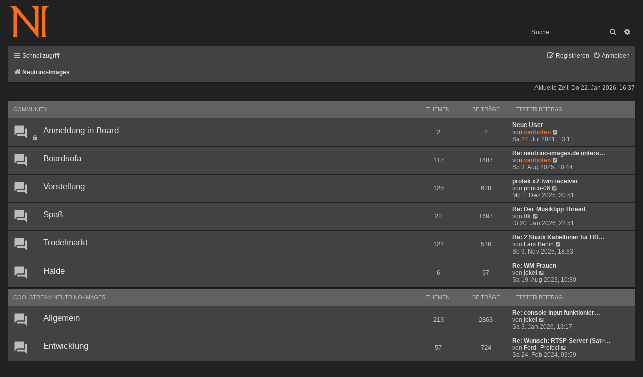

--- FILE ---
content_type: text/html; charset=UTF-8
request_url: https://neutrino-images.de/board/?sid=b529d55fcacf8cde08c263fb2f09a886
body_size: 10072
content:
<!DOCTYPE html>
<html dir="ltr" lang="de">
<head>
<meta charset="utf-8" />
<meta http-equiv="X-UA-Compatible" content="IE=edge">
<meta name="viewport" content="width=device-width, initial-scale=1" />

<title>Neutrino-Images - Neutrino-Images</title>

	<link rel="alternate" type="application/atom+xml" title="Feed - Neutrino-Images" href="/board/feed?sid=fed21a174b5fc8ae19ae57230d764092">			<link rel="alternate" type="application/atom+xml" title="Feed - Neue Themen" href="/board/feed/topics?sid=fed21a174b5fc8ae19ae57230d764092">	<link rel="alternate" type="application/atom+xml" title="Feed - Aktive Themen" href="/board/feed/topics_active?sid=fed21a174b5fc8ae19ae57230d764092">			
	<link rel="canonical" href="https://neutrino-images.de/board/">

<!--
	phpBB style name: prosilver
	Based on style:   prosilver (this is the default phpBB3 style)
	Original author:  Tom Beddard ( http://www.subBlue.com/ )
	Modified by:
-->

<link href="./assets/css/font-awesome.min.css?assets_version=1225" rel="stylesheet">
<link href="./styles/prosilver-ni/theme/stylesheet.css?assets_version=1225" rel="stylesheet">
<link href="./styles/prosilver-ni/theme/de/stylesheet.css?assets_version=1225" rel="stylesheet">




<!--[if lte IE 9]>
	<link href="./styles/prosilver-ni/theme/tweaks.css?assets_version=1225" rel="stylesheet">
<![endif]-->

<!-- NI - autoreload -->
<!-- NI - favicons for all platforms; generated by http://realfavicongenerator.net -->
<link rel="apple-touch-icon" sizes="180x180" href="/apple-touch-icon.png">
<link rel="icon" type="image/png" href="/favicon-32x32.png" sizes="32x32">
<link rel="icon" type="image/png" href="/favicon-16x16.png" sizes="16x16">
<link rel="manifest" href="/manifest.json">
<link rel="mask-icon" href="/safari-pinned-tab.svg" color="#212121">
<meta name="theme-color" content="#212121">
<!-- NI - progressbar while loading -->

<link href="./ext/crizzo/aboutus/styles/prosilver/theme/aboutus.css?assets_version=1225" rel="stylesheet" media="screen">
<link href="./ext/ni/pace/styles/all/template/css/pace-theme-minimal.css?assets_version=1225" rel="stylesheet" media="screen">
<link href="./ext/rmcgirr83/elonw/styles/all/theme/elonw.css?assets_version=1225" rel="stylesheet" media="screen">
<link href="./ext/vse/lightbox/styles/all/template/lightbox/css/lightbox.min.css?assets_version=1225" rel="stylesheet" media="screen">


					<script>
			(function(i,s,o,g,r,a,m){i['GoogleAnalyticsObject']=r;i[r]=i[r]||function(){
			(i[r].q=i[r].q||[]).push(arguments)},i[r].l=1*new Date();a=s.createElement(o),
			m=s.getElementsByTagName(o)[0];a.async=1;a.src=g;m.parentNode.insertBefore(a,m)
			})(window,document,'script','//www.google-analytics.com/analytics.js','ga');

			ga('create', 'UA-76211176-1', 'auto');
						ga('set', 'anonymizeIp', true);			ga('send', 'pageview');
		</script>
		<style>
		@media (min-width: 900px) {
						.content img.postimage,
			.attachbox img.postimage {
				max-height: 400px !important;
				max-width: 400px !important;
			}
		}
	</style>

</head>
<body id="phpbb" class="nojs notouch section-index ltr ">


<div id="wrap" class="wrap">
	<a id="top" class="top-anchor" accesskey="t"></a>
	<div id="page-header">
		<div class="headerbar" role="banner">
					<div class="inner">

			<div id="site-description" class="site-description">
		<a id="logo" class="logo" href="./?sid=fed21a174b5fc8ae19ae57230d764092" title="Neutrino-Images">
					<span class="site_logo"></span>
				</a>
				<h1>Neutrino-Images</h1>
				<p></p>
				<p class="skiplink"><a href="#start_here">Zum Inhalt</a></p>
			</div>

			<!-- NI - modify logolink -->
<script type="text/javascript">
	var logo = document.getElementById("logo");
	//logo.setAttribute("href", "/board/search.php?search_id=newposts");
	logo.setAttribute("href", "/board/newposts");
</script>
						<div id="search-box" class="search-box search-header" role="search">
				<form action="./search.php?sid=fed21a174b5fc8ae19ae57230d764092" method="get" id="search">
				<fieldset>
					<input name="keywords" id="keywords" type="search" maxlength="128" title="Suche nach Wörtern" class="inputbox search tiny" size="20" value="" placeholder="Suche…" />
					<button class="button button-search" type="submit" title="Suche">
						<i class="icon fa-search fa-fw" aria-hidden="true"></i><span class="sr-only">Suche</span>
					</button>
					<a href="./search.php?sid=fed21a174b5fc8ae19ae57230d764092" class="button button-search-end" title="Erweiterte Suche">
						<i class="icon fa-cog fa-fw" aria-hidden="true"></i><span class="sr-only">Erweiterte Suche</span>
					</a>
					<input type="hidden" name="sid" value="fed21a174b5fc8ae19ae57230d764092" />

				</fieldset>
				</form>
			</div>
						
			</div>
					</div>
				<div class="navbar" id="header-navbar" role="navigation">
	<div class="inner">

	<ul id="nav-main" class="nav-main linklist" role="menubar">

		<li id="quick-links" class="quick-links dropdown-container responsive-menu" data-skip-responsive="true">
			<a class="mini_logo" href="/board/search.php?search_id=newposts">
			</a>
			<a href="#" class="dropdown-trigger">
				<i class="icon fa-bars fa-fw" aria-hidden="true"></i><span>Schnellzugriff</span>
			</a>
			<div class="dropdown">
				<div class="pointer"><div class="pointer-inner"></div></div>
				<ul class="dropdown-contents" role="menu">
					
											<li class="separator"></li>
																									<li>
								<a href="./search.php?search_id=unanswered&amp;sid=fed21a174b5fc8ae19ae57230d764092" role="menuitem">
									<i class="icon fa-file-o fa-fw" aria-hidden="true"></i><span>Unbeantwortete Themen</span>
								</a>
							</li>
							<li>
								<a href="./search.php?search_id=active_topics&amp;sid=fed21a174b5fc8ae19ae57230d764092" role="menuitem">
									<i class="icon fa-star fa-fw" aria-hidden="true"></i><span>Aktive Themen</span>
								</a>
							</li>
							<li class="separator"></li>
							<li>
								<a href="./search.php?sid=fed21a174b5fc8ae19ae57230d764092" role="menuitem">
									<i class="icon fa-search fa-fw" aria-hidden="true"></i><span>Suche</span>
								</a>
							</li>
					
										<li class="separator"></li>

					<!-- NI - Rules -->

											<li class="separator"></li>
							<li>
								<a href="/board/rules" role="menuitem" title="Regeln">
									<i class="icon fa-gavel fa-fw" aria-hidden="true"></i><span>Boardregeln</span>
								</a>
							</li>
					<!-- NI - Wiki -->

											<li class="separator"></li>
							<li>
								<a href="https://www.neutrino-images.de/wiki" role="menuitem" title="Wiki">
									<i class="icon fa-wikipedia-w fa-fw" aria-hidden="true"></i><span>Wiki</span>
								</a>
							</li>
									</ul>
			</div>
		</li>

		<!-- NI - Nightlies -->

				<!--
		<li data-skip-responsive="true">
			<a href="/board/help/faq?sid=fed21a174b5fc8ae19ae57230d764092" rel="help" title="Häufig gestellte Fragen" role="menuitem">
				<i class="icon fa-question-circle fa-fw" aria-hidden="true"></i><span>FAQ</span>
			</a>
		</li>
		-->
						
			<li class="rightside"  data-skip-responsive="true">
			<a href="./ucp.php?mode=login&amp;redirect=index.php&amp;sid=fed21a174b5fc8ae19ae57230d764092" title="Anmelden" accesskey="x" role="menuitem">
				<i class="icon fa-power-off fa-fw" aria-hidden="true"></i><span>Anmelden</span>
			</a>
		</li>
					<li class="rightside" data-skip-responsive="true">
				<a href="./ucp.php?mode=register&amp;sid=fed21a174b5fc8ae19ae57230d764092" role="menuitem">
					<i class="icon fa-pencil-square-o  fa-fw" aria-hidden="true"></i><span>Registrieren</span>
				</a>
			</li>
						</ul>

	<ul id="nav-breadcrumbs" class="nav-breadcrumbs linklist navlinks" role="menubar">
				
		
		<li class="breadcrumbs" itemscope itemtype="https://schema.org/BreadcrumbList">

			
							<span class="crumb" itemtype="https://schema.org/ListItem" itemprop="itemListElement" itemscope><a itemprop="item" href="./?sid=fed21a174b5fc8ae19ae57230d764092" accesskey="h" data-navbar-reference="index"><i class="icon fa-home fa-fw"></i><span itemprop="name">Neutrino-Images</span></a><meta itemprop="position" content="1" /></span>

			
					</li>

		
					<li class="rightside responsive-search">
				<a href="./search.php?sid=fed21a174b5fc8ae19ae57230d764092" title="Zeigt die erweiterten Suchoptionen an" role="menuitem">
					<i class="icon fa-search fa-fw" aria-hidden="true"></i><span class="sr-only">Suche</span>
				</a>
			</li>
			</ul>

	</div>
</div>
	</div>

	
	<a id="start_here" class="anchor"></a>
	<div id="page-body" class="page-body" role="main">
		
		
<p class="right responsive-center time">Aktuelle Zeit: Do 22. Jan 2026, 16:37</p>



	
				<div class="forabg">
			<div class="inner">
			<ul class="topiclist">
				<li class="header">
										<dl class="row-item">
						<dt><div class="list-inner"><a href="./viewforum.php?f=6&amp;sid=fed21a174b5fc8ae19ae57230d764092">Community</a></div></dt>
						<dd class="topics">Themen</dd>
						<dd class="posts">Beiträge</dd>
						<dd class="lastpost"><span>Letzter Beitrag</span></dd>
					</dl>
									</li>
			</ul>
			<ul class="topiclist forums">
		
	
	
	
			
					<li class="row">
						<dl class="row-item forum_read_locked">
				<dt title="Forum gesperrt">
										<div class="list-inner">
																		<a href="./viewforum.php?f=97&amp;sid=fed21a174b5fc8ae19ae57230d764092" class="forumtitle">Anmeldung in Board</a>
																		
												<div class="responsive-show" style="display: none;">
															Themen: <strong>2</strong>
													</div>
											</div>
				</dt>
									<dd class="topics">2 <dfn>Themen</dfn></dd>
					<dd class="posts">2 <dfn>Beiträge</dfn></dd>
					<dd class="lastpost">
						<span>
																						<dfn>Letzter Beitrag</dfn>
																										<a href="./viewtopic.php?p=29585&amp;sid=fed21a174b5fc8ae19ae57230d764092#p29585" title="Neue User" class="lastsubject">Neue User</a> <br />
																	von <a href="./memberlist.php?mode=viewprofile&amp;u=48&amp;sid=fed21a174b5fc8ae19ae57230d764092" style="color: #fd6d13;" class="username-coloured">vanhofen</a>																	<a href="./viewtopic.php?p=29585&amp;sid=fed21a174b5fc8ae19ae57230d764092#p29585" title="Neuester Beitrag">
										<i class="icon fa-external-link-square fa-fw icon-lightgray icon-md" aria-hidden="true"></i><span class="sr-only">Neuester Beitrag</span>
									</a>
																<br /><time datetime="2021-07-24T11:11:48+00:00">Sa 24. Jul 2021, 13:11</time>
													</span>
					</dd>
							</dl>
					</li>
			
	
	
			
					<li class="row">
						<dl class="row-item forum_read">
				<dt title="Keine ungelesenen Beiträge">
										<div class="list-inner">
																		<a href="./viewforum.php?f=7&amp;sid=fed21a174b5fc8ae19ae57230d764092" class="forumtitle">Boardsofa</a>
																		
												<div class="responsive-show" style="display: none;">
															Themen: <strong>117</strong>
													</div>
											</div>
				</dt>
									<dd class="topics">117 <dfn>Themen</dfn></dd>
					<dd class="posts">1487 <dfn>Beiträge</dfn></dd>
					<dd class="lastpost">
						<span>
																						<dfn>Letzter Beitrag</dfn>
																										<a href="./viewtopic.php?p=45513&amp;sid=fed21a174b5fc8ae19ae57230d764092#p45513" title="Re: neutrino-images.de unterstützen" class="lastsubject">Re: neutrino-images.de unters…</a> <br />
																	von <a href="./memberlist.php?mode=viewprofile&amp;u=48&amp;sid=fed21a174b5fc8ae19ae57230d764092" style="color: #fd6d13;" class="username-coloured">vanhofen</a>																	<a href="./viewtopic.php?p=45513&amp;sid=fed21a174b5fc8ae19ae57230d764092#p45513" title="Neuester Beitrag">
										<i class="icon fa-external-link-square fa-fw icon-lightgray icon-md" aria-hidden="true"></i><span class="sr-only">Neuester Beitrag</span>
									</a>
																<br /><time datetime="2025-08-03T08:44:07+00:00">So 3. Aug 2025, 10:44</time>
													</span>
					</dd>
							</dl>
					</li>
			
	
	
			
					<li class="row">
						<dl class="row-item forum_read">
				<dt title="Keine ungelesenen Beiträge">
										<div class="list-inner">
																		<a href="./viewforum.php?f=8&amp;sid=fed21a174b5fc8ae19ae57230d764092" class="forumtitle">Vorstellung</a>
																		
												<div class="responsive-show" style="display: none;">
															Themen: <strong>125</strong>
													</div>
											</div>
				</dt>
									<dd class="topics">125 <dfn>Themen</dfn></dd>
					<dd class="posts">628 <dfn>Beiträge</dfn></dd>
					<dd class="lastpost">
						<span>
																						<dfn>Letzter Beitrag</dfn>
																										<a href="./viewtopic.php?p=46128&amp;sid=fed21a174b5fc8ae19ae57230d764092#p46128" title="protek x2 twin receiver" class="lastsubject">protek x2 twin receiver</a> <br />
																	von <a href="./memberlist.php?mode=viewprofile&amp;u=6977&amp;sid=fed21a174b5fc8ae19ae57230d764092" class="username">princo-06</a>																	<a href="./viewtopic.php?p=46128&amp;sid=fed21a174b5fc8ae19ae57230d764092#p46128" title="Neuester Beitrag">
										<i class="icon fa-external-link-square fa-fw icon-lightgray icon-md" aria-hidden="true"></i><span class="sr-only">Neuester Beitrag</span>
									</a>
																<br /><time datetime="2025-12-01T19:51:40+00:00">Mo 1. Dez 2025, 20:51</time>
													</span>
					</dd>
							</dl>
					</li>
			
	
	
			
					<li class="row">
						<dl class="row-item forum_read">
				<dt title="Keine ungelesenen Beiträge">
										<div class="list-inner">
																		<a href="./viewforum.php?f=9&amp;sid=fed21a174b5fc8ae19ae57230d764092" class="forumtitle">Spaß</a>
																		
												<div class="responsive-show" style="display: none;">
															Themen: <strong>22</strong>
													</div>
											</div>
				</dt>
									<dd class="topics">22 <dfn>Themen</dfn></dd>
					<dd class="posts">1697 <dfn>Beiträge</dfn></dd>
					<dd class="lastpost">
						<span>
																						<dfn>Letzter Beitrag</dfn>
																										<a href="./viewtopic.php?p=46429&amp;sid=fed21a174b5fc8ae19ae57230d764092#p46429" title="Re: Der Musiktipp Thread" class="lastsubject">Re: Der Musiktipp Thread</a> <br />
																	von <a href="./memberlist.php?mode=viewprofile&amp;u=70&amp;sid=fed21a174b5fc8ae19ae57230d764092" style="color: #BDBDBD;" class="username-coloured">flk</a>																	<a href="./viewtopic.php?p=46429&amp;sid=fed21a174b5fc8ae19ae57230d764092#p46429" title="Neuester Beitrag">
										<i class="icon fa-external-link-square fa-fw icon-lightgray icon-md" aria-hidden="true"></i><span class="sr-only">Neuester Beitrag</span>
									</a>
																<br /><time datetime="2026-01-20T21:51:13+00:00">Di 20. Jan 2026, 22:51</time>
													</span>
					</dd>
							</dl>
					</li>
			
	
	
			
					<li class="row">
						<dl class="row-item forum_read">
				<dt title="Keine ungelesenen Beiträge">
										<div class="list-inner">
																		<a href="./viewforum.php?f=66&amp;sid=fed21a174b5fc8ae19ae57230d764092" class="forumtitle">Trödelmarkt</a>
																		
												<div class="responsive-show" style="display: none;">
															Themen: <strong>121</strong>
													</div>
											</div>
				</dt>
									<dd class="topics">121 <dfn>Themen</dfn></dd>
					<dd class="posts">516 <dfn>Beiträge</dfn></dd>
					<dd class="lastpost">
						<span>
																						<dfn>Letzter Beitrag</dfn>
																										<a href="./viewtopic.php?p=45923&amp;sid=fed21a174b5fc8ae19ae57230d764092#p45923" title="Re: 2 Stück Kabeltuner für HD51 zu verkaufen." class="lastsubject">Re: 2 Stück Kabeltuner für HD…</a> <br />
																	von <a href="./memberlist.php?mode=viewprofile&amp;u=143&amp;sid=fed21a174b5fc8ae19ae57230d764092" class="username">Lars.Berlin</a>																	<a href="./viewtopic.php?p=45923&amp;sid=fed21a174b5fc8ae19ae57230d764092#p45923" title="Neuester Beitrag">
										<i class="icon fa-external-link-square fa-fw icon-lightgray icon-md" aria-hidden="true"></i><span class="sr-only">Neuester Beitrag</span>
									</a>
																<br /><time datetime="2025-11-09T17:53:35+00:00">So 9. Nov 2025, 18:53</time>
													</span>
					</dd>
							</dl>
					</li>
			
	
	
			
					<li class="row">
						<dl class="row-item forum_read">
				<dt title="Keine ungelesenen Beiträge">
										<div class="list-inner">
																		<a href="./viewforum.php?f=10&amp;sid=fed21a174b5fc8ae19ae57230d764092" class="forumtitle">Halde</a>
																		
												<div class="responsive-show" style="display: none;">
															Themen: <strong>6</strong>
													</div>
											</div>
				</dt>
									<dd class="topics">6 <dfn>Themen</dfn></dd>
					<dd class="posts">57 <dfn>Beiträge</dfn></dd>
					<dd class="lastpost">
						<span>
																						<dfn>Letzter Beitrag</dfn>
																										<a href="./viewtopic.php?p=40836&amp;sid=fed21a174b5fc8ae19ae57230d764092#p40836" title="Re: WM Frauen" class="lastsubject">Re: WM Frauen</a> <br />
																	von <a href="./memberlist.php?mode=viewprofile&amp;u=6218&amp;sid=fed21a174b5fc8ae19ae57230d764092" class="username">jokel</a>																	<a href="./viewtopic.php?p=40836&amp;sid=fed21a174b5fc8ae19ae57230d764092#p40836" title="Neuester Beitrag">
										<i class="icon fa-external-link-square fa-fw icon-lightgray icon-md" aria-hidden="true"></i><span class="sr-only">Neuester Beitrag</span>
									</a>
																<br /><time datetime="2023-08-19T08:30:20+00:00">Sa 19. Aug 2023, 10:30</time>
													</span>
					</dd>
							</dl>
					</li>
			
	
				</ul>

			</div>
		</div>
	
				<div class="forabg">
			<div class="inner">
			<ul class="topiclist">
				<li class="header">
										<dl class="row-item">
						<dt><div class="list-inner"><a href="./viewforum.php?f=23&amp;sid=fed21a174b5fc8ae19ae57230d764092">Coolstream Neutrino-Images</a></div></dt>
						<dd class="topics">Themen</dd>
						<dd class="posts">Beiträge</dd>
						<dd class="lastpost"><span>Letzter Beitrag</span></dd>
					</dl>
									</li>
			</ul>
			<ul class="topiclist forums">
		
	
	
	
			
					<li class="row">
						<dl class="row-item forum_read">
				<dt title="Keine ungelesenen Beiträge">
										<div class="list-inner">
																		<a href="./viewforum.php?f=58&amp;sid=fed21a174b5fc8ae19ae57230d764092" class="forumtitle">Allgemein</a>
																		
												<div class="responsive-show" style="display: none;">
															Themen: <strong>213</strong>
													</div>
											</div>
				</dt>
									<dd class="topics">213 <dfn>Themen</dfn></dd>
					<dd class="posts">2863 <dfn>Beiträge</dfn></dd>
					<dd class="lastpost">
						<span>
																						<dfn>Letzter Beitrag</dfn>
																										<a href="./viewtopic.php?p=46346&amp;sid=fed21a174b5fc8ae19ae57230d764092#p46346" title="Re: console input funktioniert nicht (mindestens) bei Nevis/Shiner images" class="lastsubject">Re: console input funktionier…</a> <br />
																	von <a href="./memberlist.php?mode=viewprofile&amp;u=6218&amp;sid=fed21a174b5fc8ae19ae57230d764092" class="username">jokel</a>																	<a href="./viewtopic.php?p=46346&amp;sid=fed21a174b5fc8ae19ae57230d764092#p46346" title="Neuester Beitrag">
										<i class="icon fa-external-link-square fa-fw icon-lightgray icon-md" aria-hidden="true"></i><span class="sr-only">Neuester Beitrag</span>
									</a>
																<br /><time datetime="2026-01-03T12:17:02+00:00">Sa 3. Jan 2026, 13:17</time>
													</span>
					</dd>
							</dl>
					</li>
			
	
	
			
					<li class="row">
						<dl class="row-item forum_read">
				<dt title="Keine ungelesenen Beiträge">
										<div class="list-inner">
																		<a href="./viewforum.php?f=61&amp;sid=fed21a174b5fc8ae19ae57230d764092" class="forumtitle">Entwicklung</a>
																		
												<div class="responsive-show" style="display: none;">
															Themen: <strong>57</strong>
													</div>
											</div>
				</dt>
									<dd class="topics">57 <dfn>Themen</dfn></dd>
					<dd class="posts">724 <dfn>Beiträge</dfn></dd>
					<dd class="lastpost">
						<span>
																						<dfn>Letzter Beitrag</dfn>
																										<a href="./viewtopic.php?p=42543&amp;sid=fed21a174b5fc8ae19ae57230d764092#p42543" title="Re: Wunsch: RTSP-Server (Sat&gt;IP)" class="lastsubject">Re: Wunsch: RTSP-Server (Sat&gt;…</a> <br />
																	von <a href="./memberlist.php?mode=viewprofile&amp;u=9053&amp;sid=fed21a174b5fc8ae19ae57230d764092" class="username">Ford_Prefect</a>																	<a href="./viewtopic.php?p=42543&amp;sid=fed21a174b5fc8ae19ae57230d764092#p42543" title="Neuester Beitrag">
										<i class="icon fa-external-link-square fa-fw icon-lightgray icon-md" aria-hidden="true"></i><span class="sr-only">Neuester Beitrag</span>
									</a>
																<br /><time datetime="2024-02-24T08:59:14+00:00">Sa 24. Feb 2024, 09:59</time>
													</span>
					</dd>
							</dl>
					</li>
			
	
	
			
					<li class="row">
						<dl class="row-item forum_read">
				<dt title="Keine ungelesenen Beiträge">
										<div class="list-inner">
																		<a href="./viewforum.php?f=26&amp;sid=fed21a174b5fc8ae19ae57230d764092" class="forumtitle">Apollo (TANK)</a>
																		
												<div class="responsive-show" style="display: none;">
															Themen: <strong>153</strong>
													</div>
											</div>
				</dt>
									<dd class="topics">153 <dfn>Themen</dfn></dd>
					<dd class="posts">2209 <dfn>Beiträge</dfn></dd>
					<dd class="lastpost">
						<span>
																						<dfn>Letzter Beitrag</dfn>
																										<a href="./viewtopic.php?p=46152&amp;sid=fed21a174b5fc8ae19ae57230d764092#p46152" title="Re: Tank hängt, auch nach Reboot" class="lastsubject">Re: Tank hängt, auch nach Reb…</a> <br />
																	von <a href="./memberlist.php?mode=viewprofile&amp;u=53&amp;sid=fed21a174b5fc8ae19ae57230d764092" style="color: #ffee58;" class="username-coloured">Knicko</a>																	<a href="./viewtopic.php?p=46152&amp;sid=fed21a174b5fc8ae19ae57230d764092#p46152" title="Neuester Beitrag">
										<i class="icon fa-external-link-square fa-fw icon-lightgray icon-md" aria-hidden="true"></i><span class="sr-only">Neuester Beitrag</span>
									</a>
																<br /><time datetime="2025-12-04T13:08:47+00:00">Do 4. Dez 2025, 14:08</time>
													</span>
					</dd>
							</dl>
					</li>
			
	
	
			
					<li class="row">
						<dl class="row-item forum_read">
				<dt title="Keine ungelesenen Beiträge">
										<div class="list-inner">
																		<a href="./viewforum.php?f=59&amp;sid=fed21a174b5fc8ae19ae57230d764092" class="forumtitle">Shiner (TRINITY)</a>
																		
												<div class="responsive-show" style="display: none;">
															Themen: <strong>49</strong>
													</div>
											</div>
				</dt>
									<dd class="topics">49 <dfn>Themen</dfn></dd>
					<dd class="posts">775 <dfn>Beiträge</dfn></dd>
					<dd class="lastpost">
						<span>
																						<dfn>Letzter Beitrag</dfn>
																										<a href="./viewtopic.php?p=44749&amp;sid=fed21a174b5fc8ae19ae57230d764092#p44749" title="Re: Image Nigtly 4.20 Trinity Programmliste über OK Taste" class="lastsubject">Re: Image Nigtly 4.20 Trinity…</a> <br />
																	von <a href="./memberlist.php?mode=viewprofile&amp;u=151&amp;sid=fed21a174b5fc8ae19ae57230d764092" style="color: #ffee58;" class="username-coloured">Don de Deckelwech</a>																	<a href="./viewtopic.php?p=44749&amp;sid=fed21a174b5fc8ae19ae57230d764092#p44749" title="Neuester Beitrag">
										<i class="icon fa-external-link-square fa-fw icon-lightgray icon-md" aria-hidden="true"></i><span class="sr-only">Neuester Beitrag</span>
									</a>
																<br /><time datetime="2025-03-30T16:30:51+00:00">So 30. Mär 2025, 18:30</time>
													</span>
					</dd>
							</dl>
					</li>
			
	
	
			
					<li class="row">
						<dl class="row-item forum_read">
				<dt title="Keine ungelesenen Beiträge">
										<div class="list-inner">
																		<a href="./viewforum.php?f=25&amp;sid=fed21a174b5fc8ae19ae57230d764092" class="forumtitle">Kronos (ZEE², TRINITY v2)</a>
																		
												<div class="responsive-show" style="display: none;">
															Themen: <strong>69</strong>
													</div>
											</div>
				</dt>
									<dd class="topics">69 <dfn>Themen</dfn></dd>
					<dd class="posts">1017 <dfn>Beiträge</dfn></dd>
					<dd class="lastpost">
						<span>
																						<dfn>Letzter Beitrag</dfn>
																										<a href="./viewtopic.php?p=41989&amp;sid=fed21a174b5fc8ae19ae57230d764092#p41989" title="Re: CST ZEE² (Twin) 2024 Online-Update macht Probleme" class="lastsubject">Re: CST ZEE² (Twin) 2024 Onli…</a> <br />
																	von <a href="./memberlist.php?mode=viewprofile&amp;u=151&amp;sid=fed21a174b5fc8ae19ae57230d764092" style="color: #ffee58;" class="username-coloured">Don de Deckelwech</a>																	<a href="./viewtopic.php?p=41989&amp;sid=fed21a174b5fc8ae19ae57230d764092#p41989" title="Neuester Beitrag">
										<i class="icon fa-external-link-square fa-fw icon-lightgray icon-md" aria-hidden="true"></i><span class="sr-only">Neuester Beitrag</span>
									</a>
																<br /><time datetime="2024-01-07T22:32:37+00:00">So 7. Jan 2024, 23:32</time>
													</span>
					</dd>
							</dl>
					</li>
			
	
	
			
					<li class="row">
						<dl class="row-item forum_read">
				<dt title="Keine ungelesenen Beiträge">
										<div class="list-inner">
																		<a href="./viewforum.php?f=27&amp;sid=fed21a174b5fc8ae19ae57230d764092" class="forumtitle">Kronos v2 (LINK, TRINITY DUO)</a>
																		
												<div class="responsive-show" style="display: none;">
															Themen: <strong>66</strong>
													</div>
											</div>
				</dt>
									<dd class="topics">66 <dfn>Themen</dfn></dd>
					<dd class="posts">625 <dfn>Beiträge</dfn></dd>
					<dd class="lastpost">
						<span>
																						<dfn>Letzter Beitrag</dfn>
																										<a href="./viewtopic.php?p=44882&amp;sid=fed21a174b5fc8ae19ae57230d764092#p44882" title="Re: Box defekt?!" class="lastsubject">Re: Box defekt?!</a> <br />
																	von <a href="./memberlist.php?mode=viewprofile&amp;u=57&amp;sid=fed21a174b5fc8ae19ae57230d764092" style="color: #ffee58;" class="username-coloured">annie</a>																	<a href="./viewtopic.php?p=44882&amp;sid=fed21a174b5fc8ae19ae57230d764092#p44882" title="Neuester Beitrag">
										<i class="icon fa-external-link-square fa-fw icon-lightgray icon-md" aria-hidden="true"></i><span class="sr-only">Neuester Beitrag</span>
									</a>
																<br /><time datetime="2025-04-29T05:41:38+00:00">Di 29. Apr 2025, 07:41</time>
													</span>
					</dd>
							</dl>
					</li>
			
	
	
			
					<li class="row">
						<dl class="row-item forum_read">
				<dt title="Keine ungelesenen Beiträge">
										<div class="list-inner">
																		<a href="./viewforum.php?f=24&amp;sid=fed21a174b5fc8ae19ae57230d764092" class="forumtitle">Nevis (HD1, BSE, NEO, NEO², ZEE)</a>
																		
												<div class="responsive-show" style="display: none;">
															Themen: <strong>184</strong>
													</div>
											</div>
				</dt>
									<dd class="topics">184 <dfn>Themen</dfn></dd>
					<dd class="posts">2694 <dfn>Beiträge</dfn></dd>
					<dd class="lastpost">
						<span>
																						<dfn>Letzter Beitrag</dfn>
																										<a href="./viewtopic.php?p=45554&amp;sid=fed21a174b5fc8ae19ae57230d764092#p45554" title="Re: Coolstream ZEE alte Version kein USB Flashen möglich" class="lastsubject">Re: Coolstream ZEE alte Versi…</a> <br />
																	von <a href="./memberlist.php?mode=viewprofile&amp;u=260&amp;sid=fed21a174b5fc8ae19ae57230d764092" style="color: #BDBDBD;" class="username-coloured">stefanx</a>																	<a href="./viewtopic.php?p=45554&amp;sid=fed21a174b5fc8ae19ae57230d764092#p45554" title="Neuester Beitrag">
										<i class="icon fa-external-link-square fa-fw icon-lightgray icon-md" aria-hidden="true"></i><span class="sr-only">Neuester Beitrag</span>
									</a>
																<br /><time datetime="2025-08-14T14:28:14+00:00">Do 14. Aug 2025, 16:28</time>
													</span>
					</dd>
							</dl>
					</li>
			
	
	
			
					<li class="row">
						<dl class="row-item forum_read_subforum">
				<dt title="Keine ungelesenen Beiträge">
										<div class="list-inner">
																		<a href="./viewforum.php?f=29&amp;sid=fed21a174b5fc8ae19ae57230d764092" class="forumtitle">CST-Images</a>
																		
												<div class="responsive-show" style="display: none;">
															Themen: <strong>8</strong>
													</div>
											</div>
				</dt>
									<dd class="topics">8 <dfn>Themen</dfn></dd>
					<dd class="posts">33 <dfn>Beiträge</dfn></dd>
					<dd class="lastpost">
						<span>
																						<dfn>Letzter Beitrag</dfn>
																										<a href="./viewtopic.php?p=18834&amp;sid=fed21a174b5fc8ae19ae57230d764092#p18834" title="Re: ZEE auf Original Image" class="lastsubject">Re: ZEE auf Original Image</a> <br />
																	von <a href="./memberlist.php?mode=viewprofile&amp;u=151&amp;sid=fed21a174b5fc8ae19ae57230d764092" style="color: #ffee58;" class="username-coloured">Don de Deckelwech</a>																	<a href="./viewtopic.php?p=18834&amp;sid=fed21a174b5fc8ae19ae57230d764092#p18834" title="Neuester Beitrag">
										<i class="icon fa-external-link-square fa-fw icon-lightgray icon-md" aria-hidden="true"></i><span class="sr-only">Neuester Beitrag</span>
									</a>
																<br /><time datetime="2019-05-07T18:32:18+00:00">Di 7. Mai 2019, 20:32</time>
													</span>
					</dd>
							</dl>
					</li>
			
	
				</ul>

			</div>
		</div>
	
				<div class="forabg">
			<div class="inner">
			<ul class="topiclist">
				<li class="header">
										<dl class="row-item">
						<dt><div class="list-inner"><a href="./viewforum.php?f=73&amp;sid=fed21a174b5fc8ae19ae57230d764092">AX, Mutant, WWIO, Air Digital, AXAS Neutrino-Images</a></div></dt>
						<dd class="topics">Themen</dd>
						<dd class="posts">Beiträge</dd>
						<dd class="lastpost"><span>Letzter Beitrag</span></dd>
					</dl>
									</li>
			</ul>
			<ul class="topiclist forums">
		
	
	
	
			
					<li class="row">
						<dl class="row-item forum_read">
				<dt title="Keine ungelesenen Beiträge">
										<div class="list-inner">
																		<a href="./viewforum.php?f=74&amp;sid=fed21a174b5fc8ae19ae57230d764092" class="forumtitle">Allgemein</a>
																		
												<div class="responsive-show" style="display: none;">
															Themen: <strong>75</strong>
													</div>
											</div>
				</dt>
									<dd class="topics">75 <dfn>Themen</dfn></dd>
					<dd class="posts">1218 <dfn>Beiträge</dfn></dd>
					<dd class="lastpost">
						<span>
																						<dfn>Letzter Beitrag</dfn>
																										<a href="./viewtopic.php?p=45998&amp;sid=fed21a174b5fc8ae19ae57230d764092#p45998" title="Re: Suche 4k Twin Box für Neutrino Sat" class="lastsubject">Re: Suche 4k Twin Box für Neu…</a> <br />
																	von <a href="./memberlist.php?mode=viewprofile&amp;u=226&amp;sid=fed21a174b5fc8ae19ae57230d764092" style="color: #BDBDBD;" class="username-coloured">Gorcon</a>																	<a href="./viewtopic.php?p=45998&amp;sid=fed21a174b5fc8ae19ae57230d764092#p45998" title="Neuester Beitrag">
										<i class="icon fa-external-link-square fa-fw icon-lightgray icon-md" aria-hidden="true"></i><span class="sr-only">Neuester Beitrag</span>
									</a>
																<br /><time datetime="2025-11-17T14:17:15+00:00">Mo 17. Nov 2025, 15:17</time>
													</span>
					</dd>
							</dl>
					</li>
			
	
	
			
					<li class="row">
						<dl class="row-item forum_read">
				<dt title="Keine ungelesenen Beiträge">
										<div class="list-inner">
																		<a href="./viewforum.php?f=76&amp;sid=fed21a174b5fc8ae19ae57230d764092" class="forumtitle">Entwicklung</a>
																		
												<div class="responsive-show" style="display: none;">
															Themen: <strong>21</strong>
													</div>
											</div>
				</dt>
									<dd class="topics">21 <dfn>Themen</dfn></dd>
					<dd class="posts">1531 <dfn>Beiträge</dfn></dd>
					<dd class="lastpost">
						<span>
																						<dfn>Letzter Beitrag</dfn>
																										<a href="./viewtopic.php?p=45764&amp;sid=fed21a174b5fc8ae19ae57230d764092#p45764" title="Re: Tango Buildsystem" class="lastsubject">Re: Tango Buildsystem</a> <br />
																	von <a href="./memberlist.php?mode=viewprofile&amp;u=57&amp;sid=fed21a174b5fc8ae19ae57230d764092" style="color: #ffee58;" class="username-coloured">annie</a>																	<a href="./viewtopic.php?p=45764&amp;sid=fed21a174b5fc8ae19ae57230d764092#p45764" title="Neuester Beitrag">
										<i class="icon fa-external-link-square fa-fw icon-lightgray icon-md" aria-hidden="true"></i><span class="sr-only">Neuester Beitrag</span>
									</a>
																<br /><time datetime="2025-10-05T09:30:36+00:00">So 5. Okt 2025, 11:30</time>
													</span>
					</dd>
							</dl>
					</li>
			
	
	
			
					<li class="row">
						<dl class="row-item forum_read">
				<dt title="Keine ungelesenen Beiträge">
										<div class="list-inner">
																		<a href="./viewforum.php?f=75&amp;sid=fed21a174b5fc8ae19ae57230d764092" class="forumtitle">AX/Mutant (HD51), WWIO (BRE2ZE4K), Air Digital (Zgemma H7S/C)</a>
																		
												<div class="responsive-show" style="display: none;">
															Themen: <strong>173</strong>
													</div>
											</div>
				</dt>
									<dd class="topics">173 <dfn>Themen</dfn></dd>
					<dd class="posts">2619 <dfn>Beiträge</dfn></dd>
					<dd class="lastpost">
						<span>
																						<dfn>Letzter Beitrag</dfn>
																										<a href="./viewtopic.php?p=46076&amp;sid=fed21a174b5fc8ae19ae57230d764092#p46076" title="Re: AX HD51 Ersatzfernbedienung" class="lastsubject">Re: AX HD51 Ersatzfernbedienu…</a> <br />
																	von <a href="./memberlist.php?mode=viewprofile&amp;u=260&amp;sid=fed21a174b5fc8ae19ae57230d764092" style="color: #BDBDBD;" class="username-coloured">stefanx</a>																	<a href="./viewtopic.php?p=46076&amp;sid=fed21a174b5fc8ae19ae57230d764092#p46076" title="Neuester Beitrag">
										<i class="icon fa-external-link-square fa-fw icon-lightgray icon-md" aria-hidden="true"></i><span class="sr-only">Neuester Beitrag</span>
									</a>
																<br /><time datetime="2025-11-22T12:29:39+00:00">Sa 22. Nov 2025, 13:29</time>
													</span>
					</dd>
							</dl>
					</li>
			
	
	
			
					<li class="row">
						<dl class="row-item forum_read">
				<dt title="Keine ungelesenen Beiträge">
										<div class="list-inner">
																		<a href="./viewforum.php?f=85&amp;sid=fed21a174b5fc8ae19ae57230d764092" class="forumtitle">AX/Mutant (HD60, HD61)</a>
																		
												<div class="responsive-show" style="display: none;">
															Themen: <strong>12</strong>
													</div>
											</div>
				</dt>
									<dd class="topics">12 <dfn>Themen</dfn></dd>
					<dd class="posts">119 <dfn>Beiträge</dfn></dd>
					<dd class="lastpost">
						<span>
																						<dfn>Letzter Beitrag</dfn>
																										<a href="./viewtopic.php?p=45847&amp;sid=fed21a174b5fc8ae19ae57230d764092#p45847" title="Re: xstreamity" class="lastsubject">Re: xstreamity</a> <br />
																	von <a href="./memberlist.php?mode=viewprofile&amp;u=226&amp;sid=fed21a174b5fc8ae19ae57230d764092" style="color: #BDBDBD;" class="username-coloured">Gorcon</a>																	<a href="./viewtopic.php?p=45847&amp;sid=fed21a174b5fc8ae19ae57230d764092#p45847" title="Neuester Beitrag">
										<i class="icon fa-external-link-square fa-fw icon-lightgray icon-md" aria-hidden="true"></i><span class="sr-only">Neuester Beitrag</span>
									</a>
																<br /><time datetime="2025-10-19T13:59:01+00:00">So 19. Okt 2025, 15:59</time>
													</span>
					</dd>
							</dl>
					</li>
			
	
				</ul>

			</div>
		</div>
	
				<div class="forabg">
			<div class="inner">
			<ul class="topiclist">
				<li class="header">
										<dl class="row-item">
						<dt><div class="list-inner"><a href="./viewforum.php?f=92&amp;sid=fed21a174b5fc8ae19ae57230d764092">VU+ Neutrino-Images</a></div></dt>
						<dd class="topics">Themen</dd>
						<dd class="posts">Beiträge</dd>
						<dd class="lastpost"><span>Letzter Beitrag</span></dd>
					</dl>
									</li>
			</ul>
			<ul class="topiclist forums">
		
	
	
	
			
					<li class="row">
						<dl class="row-item forum_read">
				<dt title="Keine ungelesenen Beiträge">
										<div class="list-inner">
																		<a href="./viewforum.php?f=93&amp;sid=fed21a174b5fc8ae19ae57230d764092" class="forumtitle">Allgemein</a>
																		
												<div class="responsive-show" style="display: none;">
															Themen: <strong>22</strong>
													</div>
											</div>
				</dt>
									<dd class="topics">22 <dfn>Themen</dfn></dd>
					<dd class="posts">374 <dfn>Beiträge</dfn></dd>
					<dd class="lastpost">
						<span>
																						<dfn>Letzter Beitrag</dfn>
																										<a href="./viewtopic.php?p=45544&amp;sid=fed21a174b5fc8ae19ae57230d764092#p45544" title="Re: Samsung SPF 800 P" class="lastsubject">Re: Samsung SPF 800 P</a> <br />
																	von <a href="./memberlist.php?mode=viewprofile&amp;u=6218&amp;sid=fed21a174b5fc8ae19ae57230d764092" class="username">jokel</a>																	<a href="./viewtopic.php?p=45544&amp;sid=fed21a174b5fc8ae19ae57230d764092#p45544" title="Neuester Beitrag">
										<i class="icon fa-external-link-square fa-fw icon-lightgray icon-md" aria-hidden="true"></i><span class="sr-only">Neuester Beitrag</span>
									</a>
																<br /><time datetime="2025-08-11T10:36:58+00:00">Mo 11. Aug 2025, 12:36</time>
													</span>
					</dd>
							</dl>
					</li>
			
	
	
			
					<li class="row">
						<dl class="row-item forum_read">
				<dt title="Keine ungelesenen Beiträge">
										<div class="list-inner">
																		<a href="./viewforum.php?f=94&amp;sid=fed21a174b5fc8ae19ae57230d764092" class="forumtitle">Entwicklung</a>
																		
												<div class="responsive-show" style="display: none;">
															Themen: <strong>10</strong>
													</div>
											</div>
				</dt>
									<dd class="topics">10 <dfn>Themen</dfn></dd>
					<dd class="posts">603 <dfn>Beiträge</dfn></dd>
					<dd class="lastpost">
						<span>
																						<dfn>Letzter Beitrag</dfn>
																										<a href="./viewtopic.php?p=40049&amp;sid=fed21a174b5fc8ae19ae57230d764092#p40049" title="Re: Handling von FBC-Tunern" class="lastsubject">Re: Handling von FBC-Tunern</a> <br />
																	von <a href="./memberlist.php?mode=viewprofile&amp;u=187&amp;sid=fed21a174b5fc8ae19ae57230d764092" style="color: #BDBDBD;" class="username-coloured">Janus</a>																	<a href="./viewtopic.php?p=40049&amp;sid=fed21a174b5fc8ae19ae57230d764092#p40049" title="Neuester Beitrag">
										<i class="icon fa-external-link-square fa-fw icon-lightgray icon-md" aria-hidden="true"></i><span class="sr-only">Neuester Beitrag</span>
									</a>
																<br /><time datetime="2023-05-22T12:31:23+00:00">Mo 22. Mai 2023, 14:31</time>
													</span>
					</dd>
							</dl>
					</li>
			
	
	
			
					<li class="row">
						<dl class="row-item forum_read">
				<dt title="Keine ungelesenen Beiträge">
										<div class="list-inner">
																		<a href="./viewforum.php?f=95&amp;sid=fed21a174b5fc8ae19ae57230d764092" class="forumtitle">VU+ (Solo4K, Duo4K, Duo4KSE, Ultimo4K, Zero4K, Uno4K, Uno4KSE)</a>
																		
												<div class="responsive-show" style="display: none;">
															Themen: <strong>42</strong>
													</div>
											</div>
				</dt>
									<dd class="topics">42 <dfn>Themen</dfn></dd>
					<dd class="posts">904 <dfn>Beiträge</dfn></dd>
					<dd class="lastpost">
						<span>
																						<dfn>Letzter Beitrag</dfn>
																										<a href="./viewtopic.php?p=45351&amp;sid=fed21a174b5fc8ae19ae57230d764092#p45351" title="Re: IPTV" class="lastsubject">Re: IPTV</a> <br />
																	von <a href="./memberlist.php?mode=viewprofile&amp;u=9636&amp;sid=fed21a174b5fc8ae19ae57230d764092" class="username">dulla56</a>																	<a href="./viewtopic.php?p=45351&amp;sid=fed21a174b5fc8ae19ae57230d764092#p45351" title="Neuester Beitrag">
										<i class="icon fa-external-link-square fa-fw icon-lightgray icon-md" aria-hidden="true"></i><span class="sr-only">Neuester Beitrag</span>
									</a>
																<br /><time datetime="2025-07-12T17:44:30+00:00">Sa 12. Jul 2025, 19:44</time>
													</span>
					</dd>
							</dl>
					</li>
			
	
				</ul>

			</div>
		</div>
	
				<div class="forabg">
			<div class="inner">
			<ul class="topiclist">
				<li class="header">
										<dl class="row-item">
						<dt><div class="list-inner"><a href="./viewforum.php?f=1&amp;sid=fed21a174b5fc8ae19ae57230d764092">Allgemein</a></div></dt>
						<dd class="topics">Themen</dd>
						<dd class="posts">Beiträge</dd>
						<dd class="lastpost"><span>Letzter Beitrag</span></dd>
					</dl>
									</li>
			</ul>
			<ul class="topiclist forums">
		
	
	
	
			
					<li class="row">
						<dl class="row-item forum_read">
				<dt title="Keine ungelesenen Beiträge">
										<div class="list-inner">
																		<a href="./viewforum.php?f=4&amp;sid=fed21a174b5fc8ae19ae57230d764092" class="forumtitle">Neutrino allgemein</a>
																		
												<div class="responsive-show" style="display: none;">
															Themen: <strong>181</strong>
													</div>
											</div>
				</dt>
									<dd class="topics">181 <dfn>Themen</dfn></dd>
					<dd class="posts">5037 <dfn>Beiträge</dfn></dd>
					<dd class="lastpost">
						<span>
																						<dfn>Letzter Beitrag</dfn>
																										<a href="./viewtopic.php?p=46432&amp;sid=fed21a174b5fc8ae19ae57230d764092#p46432" title="Re: NI-Buildsystem" class="lastsubject">Re: NI-Buildsystem</a> <br />
																	von <a href="./memberlist.php?mode=viewprofile&amp;u=180&amp;sid=fed21a174b5fc8ae19ae57230d764092" style="color: #BDBDBD;" class="username-coloured">mirz</a>																	<a href="./viewtopic.php?p=46432&amp;sid=fed21a174b5fc8ae19ae57230d764092#p46432" title="Neuester Beitrag">
										<i class="icon fa-external-link-square fa-fw icon-lightgray icon-md" aria-hidden="true"></i><span class="sr-only">Neuester Beitrag</span>
									</a>
																<br /><time datetime="2026-01-21T19:09:03+00:00">Mi 21. Jan 2026, 20:09</time>
													</span>
					</dd>
							</dl>
					</li>
			
	
	
			
					<li class="row">
						<dl class="row-item forum_read">
				<dt title="Keine ungelesenen Beiträge">
										<div class="list-inner">
																		<a href="./viewforum.php?f=5&amp;sid=fed21a174b5fc8ae19ae57230d764092" class="forumtitle">Coolstream Hardware</a>
																		
												<div class="responsive-show" style="display: none;">
															Themen: <strong>67</strong>
													</div>
											</div>
				</dt>
									<dd class="topics">67 <dfn>Themen</dfn></dd>
					<dd class="posts">966 <dfn>Beiträge</dfn></dd>
					<dd class="lastpost">
						<span>
																						<dfn>Letzter Beitrag</dfn>
																										<a href="./viewtopic.php?p=45741&amp;sid=fed21a174b5fc8ae19ae57230d764092#p45741" title="Re: Tank bleibt bei &quot;Starting...&quot; stehen" class="lastsubject">Re: Tank bleibt bei &quot;Starting…</a> <br />
																	von <a href="./memberlist.php?mode=viewprofile&amp;u=6218&amp;sid=fed21a174b5fc8ae19ae57230d764092" class="username">jokel</a>																	<a href="./viewtopic.php?p=45741&amp;sid=fed21a174b5fc8ae19ae57230d764092#p45741" title="Neuester Beitrag">
										<i class="icon fa-external-link-square fa-fw icon-lightgray icon-md" aria-hidden="true"></i><span class="sr-only">Neuester Beitrag</span>
									</a>
																<br /><time datetime="2025-09-29T10:26:05+00:00">Mo 29. Sep 2025, 12:26</time>
													</span>
					</dd>
							</dl>
					</li>
			
	
	
			
					<li class="row">
						<dl class="row-item forum_read">
				<dt title="Keine ungelesenen Beiträge">
										<div class="list-inner">
																		<a href="./viewforum.php?f=15&amp;sid=fed21a174b5fc8ae19ae57230d764092" class="forumtitle">Plugins</a>
																		
												<div class="responsive-show" style="display: none;">
															Themen: <strong>93</strong>
													</div>
											</div>
				</dt>
									<dd class="topics">93 <dfn>Themen</dfn></dd>
					<dd class="posts">2131 <dfn>Beiträge</dfn></dd>
					<dd class="lastpost">
						<span>
																						<dfn>Letzter Beitrag</dfn>
																										<a href="./viewtopic.php?p=46149&amp;sid=fed21a174b5fc8ae19ae57230d764092#p46149" title="Re: Neutrino Mediathek" class="lastsubject">Re: Neutrino Mediathek</a> <br />
																	von <a href="./memberlist.php?mode=viewprofile&amp;u=226&amp;sid=fed21a174b5fc8ae19ae57230d764092" style="color: #BDBDBD;" class="username-coloured">Gorcon</a>																	<a href="./viewtopic.php?p=46149&amp;sid=fed21a174b5fc8ae19ae57230d764092#p46149" title="Neuester Beitrag">
										<i class="icon fa-external-link-square fa-fw icon-lightgray icon-md" aria-hidden="true"></i><span class="sr-only">Neuester Beitrag</span>
									</a>
																<br /><time datetime="2025-12-04T07:51:22+00:00">Do 4. Dez 2025, 08:51</time>
													</span>
					</dd>
							</dl>
					</li>
			
	
	
			
					<li class="row">
						<dl class="row-item forum_read">
				<dt title="Keine ungelesenen Beiträge">
										<div class="list-inner">
																		<a href="./viewforum.php?f=39&amp;sid=fed21a174b5fc8ae19ae57230d764092" class="forumtitle">IPTV, WebTV und Streaming</a>
																		
												<div class="responsive-show" style="display: none;">
															Themen: <strong>123</strong>
													</div>
											</div>
				</dt>
									<dd class="topics">123 <dfn>Themen</dfn></dd>
					<dd class="posts">2555 <dfn>Beiträge</dfn></dd>
					<dd class="lastpost">
						<span>
																						<dfn>Letzter Beitrag</dfn>
																										<a href="./viewtopic.php?p=46425&amp;sid=fed21a174b5fc8ae19ae57230d764092#p46425" title="Re: ARD Replay" class="lastsubject">Re: ARD Replay</a> <br />
																	von <a href="./memberlist.php?mode=viewprofile&amp;u=6218&amp;sid=fed21a174b5fc8ae19ae57230d764092" class="username">jokel</a>																	<a href="./viewtopic.php?p=46425&amp;sid=fed21a174b5fc8ae19ae57230d764092#p46425" title="Neuester Beitrag">
										<i class="icon fa-external-link-square fa-fw icon-lightgray icon-md" aria-hidden="true"></i><span class="sr-only">Neuester Beitrag</span>
									</a>
																<br /><time datetime="2026-01-20T11:55:29+00:00">Di 20. Jan 2026, 12:55</time>
													</span>
					</dd>
							</dl>
					</li>
			
	
	
			
					<li class="row">
						<dl class="row-item forum_read">
				<dt title="Keine ungelesenen Beiträge">
										<div class="list-inner">
																		<a href="./viewforum.php?f=28&amp;sid=fed21a174b5fc8ae19ae57230d764092" class="forumtitle">Senderlisten</a>
																		
												<div class="responsive-show" style="display: none;">
															Themen: <strong>46</strong>
													</div>
											</div>
				</dt>
									<dd class="topics">46 <dfn>Themen</dfn></dd>
					<dd class="posts">404 <dfn>Beiträge</dfn></dd>
					<dd class="lastpost">
						<span>
																						<dfn>Letzter Beitrag</dfn>
																										<a href="./viewtopic.php?p=46441&amp;sid=fed21a174b5fc8ae19ae57230d764092#p46441" title="Re: suche settings mit Umleitung über  Stream Relay" class="lastsubject">Re: suche settings mit Umleit…</a> <br />
																	von <a href="./memberlist.php?mode=viewprofile&amp;u=4801&amp;sid=fed21a174b5fc8ae19ae57230d764092" class="username">thc04</a>																	<a href="./viewtopic.php?p=46441&amp;sid=fed21a174b5fc8ae19ae57230d764092#p46441" title="Neuester Beitrag">
										<i class="icon fa-external-link-square fa-fw icon-lightgray icon-md" aria-hidden="true"></i><span class="sr-only">Neuester Beitrag</span>
									</a>
																<br /><time datetime="2026-01-22T14:54:14+00:00">Do 22. Jan 2026, 15:54</time>
													</span>
					</dd>
							</dl>
					</li>
			
	
	
			
					<li class="row">
						<dl class="row-item forum_read">
				<dt title="Keine ungelesenen Beiträge">
										<div class="list-inner">
																		<a href="./viewforum.php?f=40&amp;sid=fed21a174b5fc8ae19ae57230d764092" class="forumtitle">Icons, Logos und Themes</a>
																		
												<div class="responsive-show" style="display: none;">
															Themen: <strong>18</strong>
													</div>
											</div>
				</dt>
									<dd class="topics">18 <dfn>Themen</dfn></dd>
					<dd class="posts">950 <dfn>Beiträge</dfn></dd>
					<dd class="lastpost">
						<span>
																						<dfn>Letzter Beitrag</dfn>
																										<a href="./viewtopic.php?p=45238&amp;sid=fed21a174b5fc8ae19ae57230d764092#p45238" title="Re: [Addon] NI Logo-Updater im NI Image" class="lastsubject">Re: [Addon] NI Logo-Updater i…</a> <br />
																	von <a href="./memberlist.php?mode=viewprofile&amp;u=51&amp;sid=fed21a174b5fc8ae19ae57230d764092" style="color: #ffee58;" class="username-coloured">fred_feuerstein</a>																	<a href="./viewtopic.php?p=45238&amp;sid=fed21a174b5fc8ae19ae57230d764092#p45238" title="Neuester Beitrag">
										<i class="icon fa-external-link-square fa-fw icon-lightgray icon-md" aria-hidden="true"></i><span class="sr-only">Neuester Beitrag</span>
									</a>
																<br /><time datetime="2025-07-03T11:55:20+00:00">Do 3. Jul 2025, 13:55</time>
													</span>
					</dd>
							</dl>
					</li>
			
	
	
			
					<li class="row">
						<dl class="row-item forum_read_subforum">
				<dt title="Keine ungelesenen Beiträge">
										<div class="list-inner">
																		<a href="./viewforum.php?f=14&amp;sid=fed21a174b5fc8ae19ae57230d764092" class="forumtitle">HowTo's</a>
																																<br /><strong>Unterforen:</strong>
															<a href="./viewforum.php?f=47&amp;sid=fed21a174b5fc8ae19ae57230d764092" class="subforum read" title="Keine ungelesenen Beiträge">
									<i class="icon fa-file-o fa-fw  icon-blue icon-md" aria-hidden="true"></i>Coolstream HD1</a>, 															<a href="./viewforum.php?f=48&amp;sid=fed21a174b5fc8ae19ae57230d764092" class="subforum read" title="Keine ungelesenen Beiträge">
									<i class="icon fa-file-o fa-fw  icon-blue icon-md" aria-hidden="true"></i>Coolstream HD2</a>, 															<a href="./viewforum.php?f=77&amp;sid=fed21a174b5fc8ae19ae57230d764092" class="subforum read" title="Keine ungelesenen Beiträge">
									<i class="icon fa-file-o fa-fw  icon-blue icon-md" aria-hidden="true"></i>AX/Mut@nt (HD51)</a>, 															<a href="./viewforum.php?f=49&amp;sid=fed21a174b5fc8ae19ae57230d764092" class="subforum read" title="Keine ungelesenen Beiträge">
									<i class="icon fa-file-o fa-fw  icon-blue icon-md" aria-hidden="true"></i>Raspberry Pi</a>																				
												<div class="responsive-show" style="display: none;">
															Themen: <strong>52</strong>
													</div>
											</div>
				</dt>
									<dd class="topics">52 <dfn>Themen</dfn></dd>
					<dd class="posts">613 <dfn>Beiträge</dfn></dd>
					<dd class="lastpost">
						<span>
																						<dfn>Letzter Beitrag</dfn>
																										<a href="./viewtopic.php?p=42625&amp;sid=fed21a174b5fc8ae19ae57230d764092#p42625" title="Re: [HowTo] Einbindungs-Möglichkeiten von Netzlaufwerken / Mountfunktion" class="lastsubject">Re: [HowTo] Einbindungs-Mögli…</a> <br />
																	von <a href="./memberlist.php?mode=viewprofile&amp;u=4291&amp;sid=fed21a174b5fc8ae19ae57230d764092" style="color: #BDBDBD;" class="username-coloured">BPanther</a>																	<a href="./viewtopic.php?p=42625&amp;sid=fed21a174b5fc8ae19ae57230d764092#p42625" title="Neuester Beitrag">
										<i class="icon fa-external-link-square fa-fw icon-lightgray icon-md" aria-hidden="true"></i><span class="sr-only">Neuester Beitrag</span>
									</a>
																<br /><time datetime="2024-03-01T21:18:25+00:00">Fr 1. Mär 2024, 22:18</time>
													</span>
					</dd>
							</dl>
					</li>
			
	
	
			
					<li class="row">
						<dl class="row-item forum_read">
				<dt title="Keine ungelesenen Beiträge">
										<div class="list-inner">
																		<a href="./viewforum.php?f=70&amp;sid=fed21a174b5fc8ae19ae57230d764092" class="forumtitle">Generic-PC</a>
																		
												<div class="responsive-show" style="display: none;">
															Themen: <strong>5</strong>
													</div>
											</div>
				</dt>
									<dd class="topics">5 <dfn>Themen</dfn></dd>
					<dd class="posts">147 <dfn>Beiträge</dfn></dd>
					<dd class="lastpost">
						<span>
																						<dfn>Letzter Beitrag</dfn>
																										<a href="./viewtopic.php?p=45213&amp;sid=fed21a174b5fc8ae19ae57230d764092#p45213" title="Re: Ni für Smartphones+ATV-Boxen-64+32+ATVS!Ready !" class="lastsubject">Re: Ni für Smartphones+ATV-Bo…</a> <br />
																	von <a href="./memberlist.php?mode=viewprofile&amp;u=226&amp;sid=fed21a174b5fc8ae19ae57230d764092" style="color: #BDBDBD;" class="username-coloured">Gorcon</a>																	<a href="./viewtopic.php?p=45213&amp;sid=fed21a174b5fc8ae19ae57230d764092#p45213" title="Neuester Beitrag">
										<i class="icon fa-external-link-square fa-fw icon-lightgray icon-md" aria-hidden="true"></i><span class="sr-only">Neuester Beitrag</span>
									</a>
																<br /><time datetime="2025-06-28T08:36:20+00:00">Sa 28. Jun 2025, 10:36</time>
													</span>
					</dd>
							</dl>
					</li>
			
	
				</ul>

			</div>
		</div>
	
				<div class="forabg">
			<div class="inner">
			<ul class="topiclist">
				<li class="header">
										<dl class="row-item">
						<dt><div class="list-inner"><a href="./viewforum.php?f=19&amp;sid=fed21a174b5fc8ae19ae57230d764092">Sonstiges</a></div></dt>
						<dd class="topics">Themen</dd>
						<dd class="posts">Beiträge</dd>
						<dd class="lastpost"><span>Letzter Beitrag</span></dd>
					</dl>
									</li>
			</ul>
			<ul class="topiclist forums">
		
	
	
	
			
					<li class="row">
						<dl class="row-item forum_read_subforum">
				<dt title="Keine ungelesenen Beiträge">
										<div class="list-inner">
																		<a href="./viewforum.php?f=17&amp;sid=fed21a174b5fc8ae19ae57230d764092" class="forumtitle">Sat und Kabel</a>
																																<br /><strong>Unterforum:</strong>
															<a href="./viewforum.php?f=30&amp;sid=fed21a174b5fc8ae19ae57230d764092" class="subforum read" title="Keine ungelesenen Beiträge">
									<i class="icon fa-file-o fa-fw  icon-blue icon-md" aria-hidden="true"></i>Sat- und Transponder-News von tewsbo</a>																				
												<div class="responsive-show" style="display: none;">
															Themen: <strong>3032</strong>
													</div>
											</div>
				</dt>
									<dd class="topics">3032 <dfn>Themen</dfn></dd>
					<dd class="posts">3280 <dfn>Beiträge</dfn></dd>
					<dd class="lastpost">
						<span>
																						<dfn>Letzter Beitrag</dfn>
																										<a href="./viewtopic.php?p=46436&amp;sid=fed21a174b5fc8ae19ae57230d764092#p46436" title="News vom 20.01.2026" class="lastsubject">News vom 20.01.2026</a> <br />
																	von <a href="./memberlist.php?mode=viewprofile&amp;u=52&amp;sid=fed21a174b5fc8ae19ae57230d764092" style="color: #ffee58;" class="username-coloured">tewsbo</a>																	<a href="./viewtopic.php?p=46436&amp;sid=fed21a174b5fc8ae19ae57230d764092#p46436" title="Neuester Beitrag">
										<i class="icon fa-external-link-square fa-fw icon-lightgray icon-md" aria-hidden="true"></i><span class="sr-only">Neuester Beitrag</span>
									</a>
																<br /><time datetime="2026-01-21T20:22:27+00:00">Mi 21. Jan 2026, 21:22</time>
													</span>
					</dd>
							</dl>
					</li>
			
	
	
			
					<li class="row">
						<dl class="row-item forum_read">
				<dt title="Keine ungelesenen Beiträge">
										<div class="list-inner">
																		<a href="./viewforum.php?f=21&amp;sid=fed21a174b5fc8ae19ae57230d764092" class="forumtitle">Netzwerke, Internet und Telekommunikation</a>
																		
												<div class="responsive-show" style="display: none;">
															Themen: <strong>9</strong>
													</div>
											</div>
				</dt>
									<dd class="topics">9 <dfn>Themen</dfn></dd>
					<dd class="posts">34 <dfn>Beiträge</dfn></dd>
					<dd class="lastpost">
						<span>
																						<dfn>Letzter Beitrag</dfn>
																										<a href="./viewtopic.php?p=45134&amp;sid=fed21a174b5fc8ae19ae57230d764092#p45134" title="Re: ddnss.de offline!?" class="lastsubject">Re: ddnss.de offline!?</a> <br />
																	von <a href="./memberlist.php?mode=viewprofile&amp;u=6218&amp;sid=fed21a174b5fc8ae19ae57230d764092" class="username">jokel</a>																	<a href="./viewtopic.php?p=45134&amp;sid=fed21a174b5fc8ae19ae57230d764092#p45134" title="Neuester Beitrag">
										<i class="icon fa-external-link-square fa-fw icon-lightgray icon-md" aria-hidden="true"></i><span class="sr-only">Neuester Beitrag</span>
									</a>
																<br /><time datetime="2025-06-10T11:10:51+00:00">Di 10. Jun 2025, 13:10</time>
													</span>
					</dd>
							</dl>
					</li>
			
	
	
			
					<li class="row">
						<dl class="row-item forum_read_subforum">
				<dt title="Keine ungelesenen Beiträge">
										<div class="list-inner">
																		<a href="./viewforum.php?f=22&amp;sid=fed21a174b5fc8ae19ae57230d764092" class="forumtitle">Hardware</a>
																																<br /><strong>Unterforen:</strong>
															<a href="./viewforum.php?f=46&amp;sid=fed21a174b5fc8ae19ae57230d764092" class="subforum read" title="Keine ungelesenen Beiträge">
									<i class="icon fa-file-o fa-fw  icon-blue icon-md" aria-hidden="true"></i>Raspberry Pi</a>, 															<a href="./viewforum.php?f=45&amp;sid=fed21a174b5fc8ae19ae57230d764092" class="subforum read" title="Keine ungelesenen Beiträge">
									<i class="icon fa-file-o fa-fw  icon-blue icon-md" aria-hidden="true"></i>NAS</a>, 															<a href="./viewforum.php?f=44&amp;sid=fed21a174b5fc8ae19ae57230d764092" class="subforum read" title="Keine ungelesenen Beiträge">
									<i class="icon fa-file-o fa-fw  icon-blue icon-md" aria-hidden="true"></i>Router</a>, 															<a href="./viewforum.php?f=41&amp;sid=fed21a174b5fc8ae19ae57230d764092" class="subforum read" title="Keine ungelesenen Beiträge">
									<i class="icon fa-file-o fa-fw  icon-blue icon-md" aria-hidden="true"></i>PC</a>, 															<a href="./viewforum.php?f=42&amp;sid=fed21a174b5fc8ae19ae57230d764092" class="subforum read" title="Keine ungelesenen Beiträge">
									<i class="icon fa-file-o fa-fw  icon-blue icon-md" aria-hidden="true"></i>Smartphone</a>, 															<a href="./viewforum.php?f=43&amp;sid=fed21a174b5fc8ae19ae57230d764092" class="subforum read" title="Keine ungelesenen Beiträge">
									<i class="icon fa-file-o fa-fw  icon-blue icon-md" aria-hidden="true"></i>Konsole</a>																				
												<div class="responsive-show" style="display: none;">
															Themen: <strong>18</strong>
													</div>
											</div>
				</dt>
									<dd class="topics">18 <dfn>Themen</dfn></dd>
					<dd class="posts">144 <dfn>Beiträge</dfn></dd>
					<dd class="lastpost">
						<span>
																						<dfn>Letzter Beitrag</dfn>
																										<a href="./viewtopic.php?p=44052&amp;sid=fed21a174b5fc8ae19ae57230d764092#p44052" title="Re: Decoder für IR-Signale von Fernbedienungen" class="lastsubject">Re: Decoder für IR-Signale vo…</a> <br />
																	von <a href="./memberlist.php?mode=viewprofile&amp;u=3369&amp;sid=fed21a174b5fc8ae19ae57230d764092" class="username">tannen</a>																	<a href="./viewtopic.php?p=44052&amp;sid=fed21a174b5fc8ae19ae57230d764092#p44052" title="Neuester Beitrag">
										<i class="icon fa-external-link-square fa-fw icon-lightgray icon-md" aria-hidden="true"></i><span class="sr-only">Neuester Beitrag</span>
									</a>
																<br /><time datetime="2024-11-22T08:40:35+00:00">Fr 22. Nov 2024, 09:40</time>
													</span>
					</dd>
							</dl>
					</li>
			
	
	
			
					<li class="row">
						<dl class="row-item forum_read_subforum">
				<dt title="Keine ungelesenen Beiträge">
										<div class="list-inner">
																		<a href="./viewforum.php?f=20&amp;sid=fed21a174b5fc8ae19ae57230d764092" class="forumtitle">Software</a>
																																<br /><strong>Unterforen:</strong>
															<a href="./viewforum.php?f=31&amp;sid=fed21a174b5fc8ae19ae57230d764092" class="subforum read" title="Keine ungelesenen Beiträge">
									<i class="icon fa-file-o fa-fw  icon-blue icon-md" aria-hidden="true"></i>Freeware des Tages</a>, 															<a href="./viewforum.php?f=56&amp;sid=fed21a174b5fc8ae19ae57230d764092" class="subforum read" title="Keine ungelesenen Beiträge">
									<i class="icon fa-file-o fa-fw  icon-blue icon-md" aria-hidden="true"></i>PC (Windows, Linux, ...)</a>, 															<a href="./viewforum.php?f=57&amp;sid=fed21a174b5fc8ae19ae57230d764092" class="subforum read" title="Keine ungelesenen Beiträge">
									<i class="icon fa-file-o fa-fw  icon-blue icon-md" aria-hidden="true"></i>Smartphone (Android, iOS, ...)</a>																				
												<div class="responsive-show" style="display: none;">
															Themen: <strong>3303</strong>
													</div>
											</div>
				</dt>
									<dd class="topics">3303 <dfn>Themen</dfn></dd>
					<dd class="posts">3570 <dfn>Beiträge</dfn></dd>
					<dd class="lastpost">
						<span>
																						<dfn>Letzter Beitrag</dfn>
																										<a href="./viewtopic.php?p=46439&amp;sid=fed21a174b5fc8ae19ae57230d764092#p46439" title="Audio Split &amp; Trim 3.4.4.40 &amp; Tipard FixMP4 – Video Repair 1.0.32 &amp; Bone Marrow" class="lastsubject">Audio Split &amp; Trim 3.4.4.40 &amp;…</a> <br />
																	von <a href="./memberlist.php?mode=viewprofile&amp;u=61&amp;sid=fed21a174b5fc8ae19ae57230d764092" style="color: #ffee58;" class="username-coloured">trapped</a>																	<a href="./viewtopic.php?p=46439&amp;sid=fed21a174b5fc8ae19ae57230d764092#p46439" title="Neuester Beitrag">
										<i class="icon fa-external-link-square fa-fw icon-lightgray icon-md" aria-hidden="true"></i><span class="sr-only">Neuester Beitrag</span>
									</a>
																<br /><time datetime="2026-01-22T08:11:33+00:00">Do 22. Jan 2026, 09:11</time>
													</span>
					</dd>
							</dl>
					</li>
			
	
				</ul>

			</div>
		</div>
	
				<div class="forabg">
			<div class="inner">
			<ul class="topiclist">
				<li class="header">
										<dl class="row-item">
						<dt><div class="list-inner"><a href="./viewforum.php?f=32&amp;sid=fed21a174b5fc8ae19ae57230d764092">Externe Links</a></div></dt>
						<dd class="topics">Themen</dd>
						<dd class="posts">Beiträge</dd>
						<dd class="lastpost"><span>Letzter Beitrag</span></dd>
					</dl>
									</li>
			</ul>
			<ul class="topiclist forums">
		
	
	
	
			
					<li class="row">
						<dl class="row-item forum_link">
				<dt title="Forums-Link">
										<div class="list-inner">
																		<a href="https://github.com/neutrino-images" class="forumtitle">Neutrino-Images Quellcode</a>
																		
												<div class="responsive-show" style="display: none;">
													</div>
											</div>
				</dt>
									<dd>&nbsp;</dd>
							</dl>
					</li>
			
	
	
			
					<li class="row">
						<dl class="row-item forum_link">
				<dt title="Forums-Link">
										<div class="list-inner">
																		<a href="https://github.com/tuxbox-neutrino" class="forumtitle">Tuxbox Quellcode</a>
																		
												<div class="responsive-show" style="display: none;">
													</div>
											</div>
				</dt>
									<dd>&nbsp;</dd>
							</dl>
					</li>
			
	
	
			
					<li class="row">
						<dl class="row-item forum_link">
				<dt title="Forums-Link">
										<div class="list-inner">
																		<a href="https://wiki.tuxbox-neutrino.org/wiki/Hauptseite" class="forumtitle">Tuxbox Wiki</a>
																		
												<div class="responsive-show" style="display: none;">
													</div>
											</div>
				</dt>
									<dd>&nbsp;</dd>
							</dl>
					</li>
			
	
	
			
					<li class="row">
						<dl class="row-item forum_link">
				<dt title="Forums-Link">
										<div class="list-inner">
																		<a href="https://wiki.tuxbox-neutrino.org/wiki/Lua:Neutrino-API" class="forumtitle">Tuxbox Wiki - Lua Neutrino-API</a>
																		
												<div class="responsive-show" style="display: none;">
													</div>
											</div>
				</dt>
									<dd>&nbsp;</dd>
							</dl>
					</li>
			
	
	
			
					<li class="row">
						<dl class="row-item forum_link">
				<dt title="Forums-Link">
										<div class="list-inner">
																		<a href="https://forum.tuxbox-neutrino.org/forum/" class="forumtitle">Tuxbox Forum</a>
																		
												<div class="responsive-show" style="display: none;">
													</div>
											</div>
				</dt>
									<dd>&nbsp;</dd>
							</dl>
					</li>
			
	
				</ul>

			</div>
		</div>
	
				<div class="forabg">
			<div class="inner">
			<ul class="topiclist">
				<li class="header">
										<dl class="row-item">
						<dt><div class="list-inner"><a href="./viewforum.php?f=78&amp;sid=fed21a174b5fc8ae19ae57230d764092">Nightly Builds</a></div></dt>
						<dd class="topics">Themen</dd>
						<dd class="posts">Beiträge</dd>
						<dd class="lastpost"><span>Letzter Beitrag</span></dd>
					</dl>
									</li>
			</ul>
			<ul class="topiclist forums">
		
	
	
	
			
					<li class="row">
						<dl class="row-item forum_read_locked">
				<dt title="Forum gesperrt">
										<div class="list-inner">
																		<a href="./viewforum.php?f=101&amp;sid=fed21a174b5fc8ae19ae57230d764092" class="forumtitle">Neutrino-Images Nightly Builds</a>
																		
												<div class="responsive-show" style="display: none;">
															Themen: <strong>1</strong>
													</div>
											</div>
				</dt>
									<dd class="topics">1 <dfn>Themen</dfn></dd>
					<dd class="posts">1 <dfn>Beiträge</dfn></dd>
					<dd class="lastpost">
						<span>
																						<dfn>Letzter Beitrag</dfn>
																										<a href="./viewtopic.php?p=25790&amp;sid=fed21a174b5fc8ae19ae57230d764092#p25790" title="Nightly Builds" class="lastsubject">Nightly Builds</a> <br />
																	von <a href="./memberlist.php?mode=viewprofile&amp;u=48&amp;sid=fed21a174b5fc8ae19ae57230d764092" style="color: #fd6d13;" class="username-coloured">vanhofen</a>																	<a href="./viewtopic.php?p=25790&amp;sid=fed21a174b5fc8ae19ae57230d764092#p25790" title="Neuester Beitrag">
										<i class="icon fa-external-link-square fa-fw icon-lightgray icon-md" aria-hidden="true"></i><span class="sr-only">Neuester Beitrag</span>
									</a>
																<br /><time datetime="2020-11-19T22:00:39+00:00">Do 19. Nov 2020, 23:00</time>
													</span>
					</dd>
							</dl>
					</li>
			
	
	
			
					<li class="row">
						<dl class="row-item forum_link">
				<dt title="Forums-Link">
										<div class="list-inner">
																		<a href="https://neutrino-images.de/neutrino-images/nightly/" class="forumtitle">Neutrino-Images Server</a>
						<br />Nightly Builds												
												<div class="responsive-show" style="display: none;">
													</div>
											</div>
				</dt>
									<dd>&nbsp;</dd>
							</dl>
					</li>
			
	
	
			
					<li class="row">
						<dl class="row-item forum_link">
				<dt title="Forums-Link">
										<div class="list-inner">
																		<a href="https://neutrino-images.de/neutrino-images/nightly/backup/" class="forumtitle">Neutrino-Images Server Backup Storage</a>
						<br />Nightly Builds :: Backups												
												<div class="responsive-show" style="display: none;">
													</div>
											</div>
				</dt>
									<dd>&nbsp;</dd>
							</dl>
					</li>
			
				</ul>

			</div>
		</div>
		


	<form method="post" action="./ucp.php?mode=login&amp;sid=fed21a174b5fc8ae19ae57230d764092" class="headerspace">
	<h3><a href="./ucp.php?mode=login&amp;redirect=index.php&amp;sid=fed21a174b5fc8ae19ae57230d764092">Anmelden</a>&nbsp; &bull; &nbsp;<a href="./ucp.php?mode=register&amp;sid=fed21a174b5fc8ae19ae57230d764092">Registrieren</a></h3>
		<fieldset class="quick-login">
			<label for="username"><span>Benutzername:</span> <input type="text" tabindex="1" name="username" id="username" size="10" class="inputbox" title="Benutzername" /></label>
			<label for="password"><span>Passwort:</span> <input type="password" tabindex="2" name="password" id="password" size="10" class="inputbox" title="Passwort" autocomplete="off" /></label>
							<a href="/board/user/forgot_password?sid=fed21a174b5fc8ae19ae57230d764092">Ich habe mein Passwort vergessen</a>
										<span class="responsive-hide">|</span> <label for="autologin">Angemeldet bleiben <input type="checkbox" tabindex="4" name="autologin" id="autologin" /></label>
						<input type="submit" tabindex="5" name="login" value="Anmelden" class="button2" />
			<input type="hidden" name="redirect" value="./index.php?sid=fed21a174b5fc8ae19ae57230d764092" />
<input type="hidden" name="creation_time" value="1769096232" />
<input type="hidden" name="form_token" value="e6745cf47267c0a18a72030fe2dec0c5bc88eb02" />

			
		</fieldset>
	</form>


	<div class="stat-block online-list">
		<h3>Wer ist online?</h3>		<p>
						Insgesamt sind <strong>352</strong> Besucher online :: 18 sichtbare Mitglieder, 0 unsichtbare Mitglieder und 334 Gäste (basierend auf den aktiven Besuchern der letzten 120 Minuten)<br />Der Besucherrekord liegt bei <strong>51484</strong> Besuchern, die am So 5. Okt 2025, 04:34 gleichzeitig online waren.<br /> 
								</p>
	</div>



	<div class="stat-block statistics">
		<h3>Statistik</h3>
		<p>
						Beiträge insgesamt <strong>45333</strong> &bull; Themen insgesamt <strong>8958</strong> &bull; Mitglieder insgesamt <strong>5702</strong> &bull; Unser neuestes Mitglied: <strong><a href="./memberlist.php?mode=viewprofile&amp;u=9681&amp;sid=fed21a174b5fc8ae19ae57230d764092" style="color: #707070;" class="username-coloured">jaleel</a></strong>
					</p>
	</div>


			</div>


<div id="page-footer" class="page-footer" role="contentinfo">
	<div class="navbar" role="navigation">
	<div class="inner">

	<ul id="nav-footer" class="nav-footer linklist" role="menubar">
		<li class="breadcrumbs">
									<span class="crumb"><a href="./?sid=fed21a174b5fc8ae19ae57230d764092" data-navbar-reference="index"><i class="icon fa-home fa-fw" aria-hidden="true"></i><span>Neutrino-Images</span></a></span>					</li>
		
				<li class="rightside">Alle Zeiten sind <span title="Europa/Berlin">UTC+01:00</span></li>
							<li class="rightside">
				<a href="./ucp.php?mode=delete_cookies&amp;sid=fed21a174b5fc8ae19ae57230d764092" data-ajax="true" data-refresh="true" role="menuitem">
					<i class="icon fa-trash fa-fw" aria-hidden="true"></i><span>Alle Cookies löschen</span>
				</a>
			</li>
											<li class="rightside" data-last-responsive="true"><a href="/board/aboutus?sid=fed21a174b5fc8ae19ae57230d764092" role="menuitem"><i class="icon fa-info-circle fa-fw" aria-hidden="true"></i><span>Impressum</span></a></li>					<li class="rightside" data-last-responsive="true">
				<a href="./memberlist.php?mode=contactadmin&amp;sid=fed21a174b5fc8ae19ae57230d764092" role="menuitem">
					<i class="icon fa-envelope fa-fw" aria-hidden="true"></i><span>Kontakt</span>
				</a>
			</li>
			</ul>

	</div>
</div>

	<div class="copyright">
				<p class="footer-row">
			<span class="footer-copyright">Powered by <a href="https://www.phpbb.com/">phpBB</a>&reg; Forum Software &copy; phpBB Limited</span>
		</p>
				<p class="footer-row">
			<span class="footer-copyright">Deutsche Übersetzung durch <a href="https://www.phpbb.de/">phpBB.de</a></span>
		</p>
						<p class="footer-row" role="menu">
			<a class="footer-link" href="./ucp.php?mode=privacy&amp;sid=fed21a174b5fc8ae19ae57230d764092" title="Datenschutz" role="menuitem">
				<span class="footer-link-text">Datenschutz</span>
			</a>
			|
			<a class="footer-link" href="./ucp.php?mode=terms&amp;sid=fed21a174b5fc8ae19ae57230d764092" title="Nutzungsbedingungen" role="menuitem">
				<span class="footer-link-text">Nutzungsbedingungen</span>
			</a>
		</p>
					</div>

	<div id="darkenwrapper" class="darkenwrapper" data-ajax-error-title="AJAX-Fehler" data-ajax-error-text="Bei der Verarbeitung deiner Anfrage ist ein Fehler aufgetreten." data-ajax-error-text-abort="Der Benutzer hat die Anfrage abgebrochen." data-ajax-error-text-timeout="Bei deiner Anfrage ist eine Zeitüberschreitung aufgetreten. Bitte versuche es erneut." data-ajax-error-text-parsererror="Bei deiner Anfrage ist etwas falsch gelaufen und der Server hat eine ungültige Antwort zurückgegeben.">
		<div id="darken" class="darken">&nbsp;</div>
	</div>

	<div id="phpbb_alert" class="phpbb_alert" data-l-err="Fehler" data-l-timeout-processing-req="Bei der Anfrage ist eine Zeitüberschreitung aufgetreten.">
		<a href="#" class="alert_close">
			<i class="icon fa-times-circle fa-fw" aria-hidden="true"></i>
		</a>
		<h3 class="alert_title">&nbsp;</h3><p class="alert_text"></p>
	</div>
	<div id="phpbb_confirm" class="phpbb_alert">
		<a href="#" class="alert_close">
			<i class="icon fa-times-circle fa-fw" aria-hidden="true"></i>
		</a>
		<div class="alert_text"></div>
	</div>
</div>

</div>

<div>
	<a id="bottom" class="anchor" accesskey="z"></a>
	</div>

<script src="./assets/javascript/jquery-3.6.0.min.js?assets_version=1225"></script>
<script src="./assets/javascript/core.js?assets_version=1225"></script>


<!-- NI - scroll to top -->
<script>

(function($) { // Avoid conflicts with other libraries

'use strict';

$(function() {
	$('a.top').click(function() {
		$('html, body').animate({ scrollTop: 0 }, 400);
	});
});

})(jQuery);

</script>
<script>
		var elonw_title = "Opens\u0020in\u0020new\u0020window";
</script>
											<script>
		var vseLightbox = {};
		vseLightbox.resizeHeight = 400;
		vseLightbox.resizeWidth = 400;
		vseLightbox.lightboxGal = 2;
		vseLightbox.lightboxSig = 0;
		vseLightbox.imageTitles = 1;
		vseLightbox.lightboxAll = 1;
		vseLightbox.downloadFile = 'download/file.php';
	</script>

<script src="./ext/ni/pace/styles/all/template/js/pace.min.js?assets_version=1225"></script>
<script src="./styles/prosilver/template/forum_fn.js?assets_version=1225"></script>
<script src="./styles/prosilver/template/ajax.js?assets_version=1225"></script>
<script src="./ext/rmcgirr83/elonw/styles/all/template/js/elonw.js?assets_version=1225"></script>
<script src="./ext/vse/lightbox/styles/all/template/js/resizer.js?assets_version=1225"></script>
<script src="./ext/vse/lightbox/styles/all/template/lightbox/js/lightbox.min.js?assets_version=1225"></script>


<script>
	lightbox.option({
		'albumLabel': 'Bild\u0020\u00251\u0020von\u0020\u00252'
	});
</script>

</body>
</html>


--- FILE ---
content_type: image/svg+xml
request_url: https://neutrino-images.de/board/styles/prosilver-ni/theme/images/forum_read.svg
body_size: 294
content:
<svg fill="none" width="24" height="24" viewBox="0 0 24 24" xmlns="http://www.w3.org/2000/svg">
	<path fill="none" d="M0 0h24v24H0z"/>
	<path fill="#bdbdbd" d="M21 6h-2v9H6v2c0 .55.45 1 1 1h11l4 4V7c0-.55-.45-1-1-1zm-4 6V3c0-.55-.45-1-1-1H3c-.55 0-1 .45-1 1v14l4-4h10c.55 0 1-.45 1-1z"/>
</svg>

--- FILE ---
content_type: image/svg+xml
request_url: https://neutrino-images.de/board/styles/prosilver-ni/theme/images/site_logo.svg
body_size: 3271
content:
<?xml version="1.0" encoding="UTF-8" standalone="no"?>
<!DOCTYPE svg PUBLIC "-//W3C//DTD SVG 20010904//EN"
              "http://www.w3.org/TR/2001/REC-SVG-20010904/DTD/svg10.dtd">

<svg xmlns="http://www.w3.org/2000/svg"
     width="850" height="650"
     viewBox="0 0 850 650">
  <path fill="none" d="M0 0h850v650H0z"/>
  <path id="NI"
        fill="#fd6d13" stroke="black" stroke-width="0"
        d="M 145.00,0.00
           C 145.00,0.00 152.83,1.02 152.83,1.02
             152.83,1.02 161.20,10.00 161.20,10.00
             161.20,10.00 176.08,28.00 176.08,28.00
             176.08,28.00 247.61,115.00 247.61,115.00
             247.61,115.00 434.58,342.00 434.58,342.00
             434.58,342.00 499.58,421.00 499.58,421.00
             499.58,421.00 536.00,465.00 536.00,465.00
             536.00,465.00 536.00,187.00 536.00,187.00
             536.00,187.00 536.00,124.00 536.00,124.00
             536.00,124.00 535.09,112.00 535.09,112.00
             533.71,91.84 531.86,75.67 520.77,58.00
             507.29,36.51 485.08,21.14 462.00,11.42
             462.00,11.42 431.00,0.00 431.00,0.00
             431.00,0.00 605.00,0.00 605.00,0.00
             605.00,0.00 605.00,649.00 605.00,649.00
             605.00,649.00 586.58,629.00 586.58,629.00
             586.58,629.00 558.59,596.00 558.59,596.00
             558.59,596.00 473.92,495.00 473.92,495.00
             473.92,495.00 275.08,257.00 275.08,257.00
             275.08,257.00 209.08,178.00 209.08,178.00
             209.08,178.00 175.00,137.00 175.00,137.00
             175.00,137.00 175.00,560.00 175.00,560.00
             175.01,569.59 177.18,590.76 179.47,600.00
             179.47,600.00 183.35,614.00 183.35,614.00
             185.07,619.14 187.01,622.51 188.00,628.00
             188.00,628.00 89.00,628.00 89.00,628.00
             91.59,618.93 98.22,610.87 101.74,592.00
             106.23,567.93 105.00,543.37 105.00,519.00
             105.00,519.00 105.00,413.00 105.00,413.00
             105.00,413.00 105.00,112.00 105.00,112.00
             104.94,70.79 83.84,38.99 48.00,19.31
             38.75,14.23 28.97,9.80 19.00,6.34
             19.00,6.34 0.00,0.00 0.00,0.00
             0.00,0.00 145.00,0.00 145.00,0.00 Z
           M 795.00,0.00
           C 795.00,0.00 830.00,0.00 830.00,0.00
             830.00,0.00 848.00,1.00 848.00,1.00
             841.14,2.06 828.70,6.72 822.00,9.40
             794.38,20.45 766.15,39.18 753.31,67.00
             747.73,79.09 744.03,96.68 744.00,110.00
             744.00,110.00 743.00,128.00 743.00,128.00
             743.00,128.00 743.00,434.00 743.00,434.00
             743.00,434.00 743.00,522.00 743.00,522.00
             743.00,522.00 743.00,543.00 743.00,543.00
             743.00,543.00 744.00,559.00 744.00,559.00
             744.02,571.06 745.10,583.18 747.66,595.00
             749.54,603.69 752.21,610.92 755.86,619.00
             755.86,619.00 760.00,628.00 760.00,628.00
             760.00,628.00 660.00,628.00 660.00,628.00
             664.60,614.82 667.84,608.41 670.54,594.00
             675.11,569.62 674.00,534.43 674.00,509.00
             674.00,509.00 674.00,406.00 674.00,406.00
             674.00,406.00 674.00,0.00 674.00,0.00
             674.00,0.00 795.00,0.00 795.00,0.00 Z" />
</svg>


--- FILE ---
content_type: image/svg+xml
request_url: https://neutrino-images.de/board/styles/prosilver-ni/theme/images/forum_link.svg
body_size: 300
content:
<svg fill="none" width="24" height="24" viewBox="0 0 24 24" xmlns="http://www.w3.org/2000/svg">
	<path fill="none" d="M0 0h24v24H0z"/>
	<path fill="#bdbdbd" d="M19 19H5V5h7V3H5c-1.11 0-2 .9-2 2v14c0 1.1.89 2 2 2h14c1.1 0 2-.9 2-2v-7h-2v7zM14 3v2h3.59l-9.83 9.83 1.41 1.41L19 6.41V10h2V3h-7z"/>
</svg>